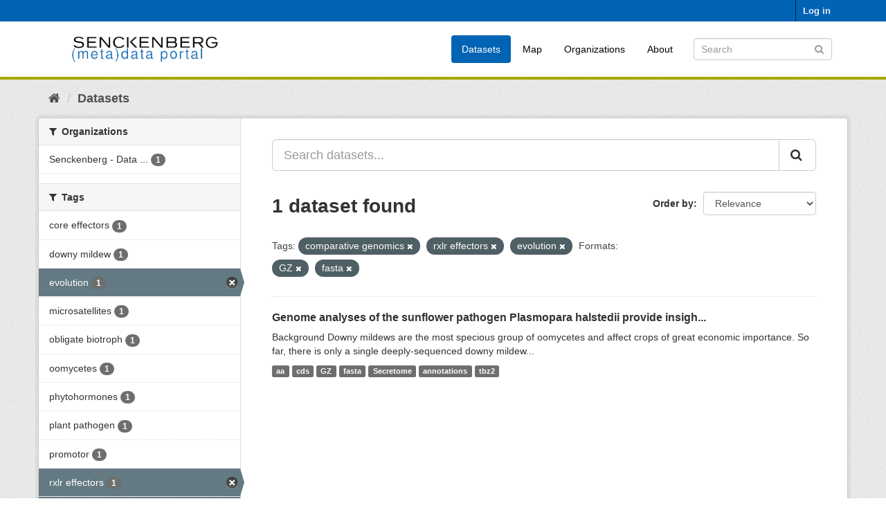

--- FILE ---
content_type: text/html; charset=utf-8
request_url: https://dataportal.senckenberg.de/dataset/?_tags_limit=0&tags=comparative+genomics&tags=+rxlr+effectors&tags=+evolution&res_format=GZ&res_format=fasta
body_size: 4552
content:
<!DOCTYPE html>
<!--[if IE 9]> <html lang="en" class="ie9"> <![endif]-->
<!--[if gt IE 8]><!--> <html lang="en"> <!--<![endif]-->
  <head>
    <meta charset="utf-8" />
      <meta name="generator" content="ckan 2.9.11" />
      <meta name="viewport" content="width=device-width, initial-scale=1.0">
    <title>Dataset - Senckenberg (meta) data catalog</title>

    
    
    <link rel="shortcut icon" href="/general/favicon.ico" />
    
    
        <link rel="alternate" type="text/n3" href="https://dataportal.senckenberg.de/catalog.n3"/>
        <link rel="alternate" type="text/turtle" href="https://dataportal.senckenberg.de/catalog.ttl"/>
        <link rel="alternate" type="application/rdf+xml" href="https://dataportal.senckenberg.de/catalog.xml"/>
        <link rel="alternate" type="application/ld+json" href="https://dataportal.senckenberg.de/catalog.jsonld"/>
    

  
  
      
      
      
    
  <link rel="stylesheet" href="/restricted_theme.css" />

  


    
      
      
    

    
    <link href="/webassets/base/2471d0b8_main.css" rel="stylesheet"/>
<link href="/webassets/sbg_assets/9e0f44c1_layout.css" rel="stylesheet"/>
    
  </head>

  
  <body data-site-root="https://dataportal.senckenberg.de/" data-locale-root="https://dataportal.senckenberg.de/" >

    
    <div class="sr-only sr-only-focusable"><a href="#content">Skip to content</a></div>
  

  
     
<div class="account-masthead">
  <div class="container">
     
    <nav class="account not-authed" aria-label="Account">
      <ul class="list-unstyled">
        
        <li><a href="/user/login">Log in</a></li>
         
      </ul>
    </nav>
     
  </div>
</div>

<header class="navbar navbar-static-top masthead">
    
  <div class="container">
    <div class="navbar-right">
      <button data-target="#main-navigation-toggle" data-toggle="collapse" class="navbar-toggle collapsed" type="button" aria-label="expand or collapse" aria-expanded="false">
        <span class="sr-only">Toggle navigation</span>
        <span class="fa fa-bars"></span>
      </button>
    </div>
    <hgroup class="header-image navbar-left">
       
      <a class="logo" href="/"><img src="/uploads/admin/2020-12-09-155013.570560logodataportal.png" alt="Senckenberg (meta) data catalog" title="Senckenberg (meta) data catalog" /></a>
       
    </hgroup>

    <div class="collapse navbar-collapse" id="main-navigation-toggle">
      
      <nav class="section navigation">
        <ul class="nav nav-pills">
            
<li class="active"><a href="/dataset/">Datasets</a></li><li><a href="/worldmap">Map</a></li><li><a href="/organization/">Organizations</a></li><li><a href="/about">About</a></li>

        </ul>
      </nav>
       
      <form class="section site-search simple-input" action="/dataset/" method="get">
        <div class="field">
          <label for="field-sitewide-search">Search Datasets</label>
          <input id="field-sitewide-search" type="text" class="form-control" name="q" placeholder="Search" aria-label="Search datasets"/>
          <button class="btn-search" type="submit" aria-label="Submit"><i class="fa fa-search"></i></button>
        </div>
      </form>
      
    </div>
  </div>
</header>

  
    <div class="main">
      <div id="content" class="container">
        
          
            <div class="flash-messages">
              
                
              
            </div>
          

          
            <div class="toolbar" role="navigation" aria-label="Breadcrumb">
              
                
                  <ol class="breadcrumb">
                    
<li class="home"><a href="/" aria-label="Home"><i class="fa fa-home"></i><span> Home</span></a></li>
                    
  <li class="active"><a href="/dataset/">Datasets</a></li>

                  </ol>
                
              
            </div>
          

          <div class="row wrapper">
            
            
            

            
              <aside class="secondary col-sm-3">
                
                
  <div class="filters">
    <div>
      
        

    
    
	
	    
	    
		<section class="module module-narrow module-shallow">
		    
			<h2 class="module-heading">
			    <i class="fa fa-filter"></i>
			    
			    Organizations
			</h2>
		    
		    
			
			    
				<nav aria-label="Organizations">
				    <ul class="list-unstyled nav nav-simple nav-facet">
					
					    
					    
					    
					    
					    <li class="nav-item">
						<a href="/dataset/?_tags_limit=0&amp;tags=comparative+genomics&amp;tags=+rxlr+effectors&amp;tags=+evolution&amp;res_format=GZ&amp;res_format=fasta&amp;organization=senckenberg-biodiversitatsinformatik" title="Senckenberg - Data Stock (general)">
						    <span class="item-label">Senckenberg - Data ...</span>
						    <span class="hidden separator"> - </span>
						    <span class="item-count badge">1</span>
						</a>
					    </li>
					
				    </ul>
				</nav>

				<p class="module-footer">
				    
					
				    
				</p>
			    
			
		    
		</section>
	    
	
    

      
        

    
    
	
	    
	    
		<section class="module module-narrow module-shallow">
		    
			<h2 class="module-heading">
			    <i class="fa fa-filter"></i>
			    
			    Tags
			</h2>
		    
		    
			
			    
				<nav aria-label="Tags">
				    <ul class="list-unstyled nav nav-simple nav-facet">
					
					    
					    
					    
					    
					    <li class="nav-item">
						<a href="/dataset/?_tags_limit=0&amp;tags=comparative+genomics&amp;tags=+rxlr+effectors&amp;tags=+evolution&amp;res_format=GZ&amp;res_format=fasta&amp;tags=+core+effectors" title="">
						    <span class="item-label"> core effectors</span>
						    <span class="hidden separator"> - </span>
						    <span class="item-count badge">1</span>
						</a>
					    </li>
					
					    
					    
					    
					    
					    <li class="nav-item">
						<a href="/dataset/?_tags_limit=0&amp;tags=comparative+genomics&amp;tags=+rxlr+effectors&amp;tags=+evolution&amp;res_format=GZ&amp;res_format=fasta&amp;tags=+downy+mildew" title="">
						    <span class="item-label"> downy mildew</span>
						    <span class="hidden separator"> - </span>
						    <span class="item-count badge">1</span>
						</a>
					    </li>
					
					    
					    
					    
					    
					    <li class="nav-item active">
						<a href="/dataset/?_tags_limit=0&amp;tags=comparative+genomics&amp;tags=+rxlr+effectors&amp;res_format=GZ&amp;res_format=fasta" title="">
						    <span class="item-label"> evolution</span>
						    <span class="hidden separator"> - </span>
						    <span class="item-count badge">1</span>
						</a>
					    </li>
					
					    
					    
					    
					    
					    <li class="nav-item">
						<a href="/dataset/?_tags_limit=0&amp;tags=comparative+genomics&amp;tags=+rxlr+effectors&amp;tags=+evolution&amp;res_format=GZ&amp;res_format=fasta&amp;tags=+microsatellites" title="">
						    <span class="item-label"> microsatellites</span>
						    <span class="hidden separator"> - </span>
						    <span class="item-count badge">1</span>
						</a>
					    </li>
					
					    
					    
					    
					    
					    <li class="nav-item">
						<a href="/dataset/?_tags_limit=0&amp;tags=comparative+genomics&amp;tags=+rxlr+effectors&amp;tags=+evolution&amp;res_format=GZ&amp;res_format=fasta&amp;tags=+obligate+biotroph" title="">
						    <span class="item-label"> obligate biotroph</span>
						    <span class="hidden separator"> - </span>
						    <span class="item-count badge">1</span>
						</a>
					    </li>
					
					    
					    
					    
					    
					    <li class="nav-item">
						<a href="/dataset/?_tags_limit=0&amp;tags=comparative+genomics&amp;tags=+rxlr+effectors&amp;tags=+evolution&amp;res_format=GZ&amp;res_format=fasta&amp;tags=+oomycetes" title="">
						    <span class="item-label"> oomycetes</span>
						    <span class="hidden separator"> - </span>
						    <span class="item-count badge">1</span>
						</a>
					    </li>
					
					    
					    
					    
					    
					    <li class="nav-item">
						<a href="/dataset/?_tags_limit=0&amp;tags=comparative+genomics&amp;tags=+rxlr+effectors&amp;tags=+evolution&amp;res_format=GZ&amp;res_format=fasta&amp;tags=+phytohormones" title="">
						    <span class="item-label"> phytohormones</span>
						    <span class="hidden separator"> - </span>
						    <span class="item-count badge">1</span>
						</a>
					    </li>
					
					    
					    
					    
					    
					    <li class="nav-item">
						<a href="/dataset/?_tags_limit=0&amp;tags=comparative+genomics&amp;tags=+rxlr+effectors&amp;tags=+evolution&amp;res_format=GZ&amp;res_format=fasta&amp;tags=+plant+pathogen" title="">
						    <span class="item-label"> plant pathogen</span>
						    <span class="hidden separator"> - </span>
						    <span class="item-count badge">1</span>
						</a>
					    </li>
					
					    
					    
					    
					    
					    <li class="nav-item">
						<a href="/dataset/?_tags_limit=0&amp;tags=comparative+genomics&amp;tags=+rxlr+effectors&amp;tags=+evolution&amp;res_format=GZ&amp;res_format=fasta&amp;tags=+promotor" title="">
						    <span class="item-label"> promotor</span>
						    <span class="hidden separator"> - </span>
						    <span class="item-count badge">1</span>
						</a>
					    </li>
					
					    
					    
					    
					    
					    <li class="nav-item active">
						<a href="/dataset/?_tags_limit=0&amp;tags=comparative+genomics&amp;tags=+evolution&amp;res_format=GZ&amp;res_format=fasta" title="">
						    <span class="item-label"> rxlr effectors</span>
						    <span class="hidden separator"> - </span>
						    <span class="item-count badge">1</span>
						</a>
					    </li>
					
					    
					    
					    
					    
					    <li class="nav-item active">
						<a href="/dataset/?_tags_limit=0&amp;tags=+rxlr+effectors&amp;tags=+evolution&amp;res_format=GZ&amp;res_format=fasta" title="">
						    <span class="item-label">comparative genomics</span>
						    <span class="hidden separator"> - </span>
						    <span class="item-count badge">1</span>
						</a>
					    </li>
					
				    </ul>
				</nav>

				<p class="module-footer">
				    
					<a href="/dataset/?tags=comparative+genomics&amp;tags=+rxlr+effectors&amp;tags=+evolution&amp;res_format=GZ&amp;res_format=fasta" class="read-more">Show Only Popular Tags</a>
				    
				</p>
			    
			
		    
		</section>
	    
	
    

      
        

    
    
	
	    
	    
		<section class="module module-narrow module-shallow">
		    
			<h2 class="module-heading">
			    <i class="fa fa-filter"></i>
			    
			    Formats
			</h2>
		    
		    
			
			    
				<nav aria-label="Formats">
				    <ul class="list-unstyled nav nav-simple nav-facet">
					
					    
					    
					    
					    
					    <li class="nav-item">
						<a href="/dataset/?_tags_limit=0&amp;tags=comparative+genomics&amp;tags=+rxlr+effectors&amp;tags=+evolution&amp;res_format=GZ&amp;res_format=fasta&amp;res_format=aa" title="">
						    <span class="item-label">aa</span>
						    <span class="hidden separator"> - </span>
						    <span class="item-count badge">1</span>
						</a>
					    </li>
					
					    
					    
					    
					    
					    <li class="nav-item">
						<a href="/dataset/?_tags_limit=0&amp;tags=comparative+genomics&amp;tags=+rxlr+effectors&amp;tags=+evolution&amp;res_format=GZ&amp;res_format=fasta&amp;res_format=annotations" title="">
						    <span class="item-label">annotations</span>
						    <span class="hidden separator"> - </span>
						    <span class="item-count badge">1</span>
						</a>
					    </li>
					
					    
					    
					    
					    
					    <li class="nav-item">
						<a href="/dataset/?_tags_limit=0&amp;tags=comparative+genomics&amp;tags=+rxlr+effectors&amp;tags=+evolution&amp;res_format=GZ&amp;res_format=fasta&amp;res_format=cds" title="">
						    <span class="item-label">cds</span>
						    <span class="hidden separator"> - </span>
						    <span class="item-count badge">1</span>
						</a>
					    </li>
					
					    
					    
					    
					    
					    <li class="nav-item active">
						<a href="/dataset/?_tags_limit=0&amp;tags=comparative+genomics&amp;tags=+rxlr+effectors&amp;tags=+evolution&amp;res_format=GZ" title="">
						    <span class="item-label">fasta</span>
						    <span class="hidden separator"> - </span>
						    <span class="item-count badge">1</span>
						</a>
					    </li>
					
					    
					    
					    
					    
					    <li class="nav-item active">
						<a href="/dataset/?_tags_limit=0&amp;tags=comparative+genomics&amp;tags=+rxlr+effectors&amp;tags=+evolution&amp;res_format=fasta" title="">
						    <span class="item-label">GZ</span>
						    <span class="hidden separator"> - </span>
						    <span class="item-count badge">1</span>
						</a>
					    </li>
					
					    
					    
					    
					    
					    <li class="nav-item">
						<a href="/dataset/?_tags_limit=0&amp;tags=comparative+genomics&amp;tags=+rxlr+effectors&amp;tags=+evolution&amp;res_format=GZ&amp;res_format=fasta&amp;res_format=Secretome" title="">
						    <span class="item-label">Secretome</span>
						    <span class="hidden separator"> - </span>
						    <span class="item-count badge">1</span>
						</a>
					    </li>
					
					    
					    
					    
					    
					    <li class="nav-item">
						<a href="/dataset/?_tags_limit=0&amp;tags=comparative+genomics&amp;tags=+rxlr+effectors&amp;tags=+evolution&amp;res_format=GZ&amp;res_format=fasta&amp;res_format=tbz2" title="">
						    <span class="item-label">tbz2</span>
						    <span class="hidden separator"> - </span>
						    <span class="item-count badge">1</span>
						</a>
					    </li>
					
				    </ul>
				</nav>

				<p class="module-footer">
				    
					
				    
				</p>
			    
			
		    
		</section>
	    
	
    

      
        

    
    
	
	    
	    
		<section class="module module-narrow module-shallow">
		    
			<h2 class="module-heading">
			    <i class="fa fa-filter"></i>
			    
			    Licenses
			</h2>
		    
		    
			
			    
				<p class="module-content empty">There are no Licenses that match this search</p>
			    
			
		    
		</section>
	    
	
    

      
        

    
    
	
	    
	    
		<section class="module module-narrow module-shallow">
		    
			<h2 class="module-heading">
			    <i class="fa fa-filter"></i>
			    
			    Nagoya
			</h2>
		    
		    
			
			    
				<p class="module-content empty">There are no Nagoya that match this search</p>
			    
			
		    
		</section>
	    
	
    

      
    </div>
    <a class="close no-text hide-filters"><i class="fa fa-times-circle"></i><span class="text">close</span></a>
  </div>

              </aside>
            

            
              <div class="primary col-sm-9 col-xs-12" role="main">
                
                
  <section class="module">
    <div class="module-content">
      
        
      
      
        
        
        







<form id="dataset-search-form" class="search-form" method="get" data-module="select-switch">

  
    <div class="input-group search-input-group">
      <input aria-label="Search datasets..." id="field-giant-search" type="text" class="form-control input-lg" name="q" value="" autocomplete="off" placeholder="Search datasets...">
      
      <span class="input-group-btn">
        <button class="btn btn-default btn-lg" type="submit" value="search" aria-label="Submit">
          <i class="fa fa-search"></i>
        </button>
      </span>
      
    </div>
  

  
    <span>
  
  

  
  
  
  <input type="hidden" name="tags" value="comparative genomics" />
  
  
  
  
  
  <input type="hidden" name="tags" value=" rxlr effectors" />
  
  
  
  
  
  <input type="hidden" name="tags" value=" evolution" />
  
  
  
  
  
  <input type="hidden" name="res_format" value="GZ" />
  
  
  
  
  
  <input type="hidden" name="res_format" value="fasta" />
  
  
  
  </span>
  

  
    
      <div class="form-select form-group control-order-by">
        <label for="field-order-by">Order by</label>
        <select id="field-order-by" name="sort" class="form-control">
          
            
              <option value="score desc, metadata_modified desc" selected="selected">Relevance</option>
            
          
            
              <option value="title_string asc">Name Ascending</option>
            
          
            
              <option value="title_string desc">Name Descending</option>
            
          
            
              <option value="metadata_modified desc">Last Modified</option>
            
          
            
          
        </select>
        
        <button class="btn btn-default js-hide" type="submit">Go</button>
        
      </div>
    
  

  
    
      <h1>

  
  
  
  

1 dataset found</h1>
    
  

  
    
      <p class="filter-list">
        
          
          <span class="facet">Tags:</span>
          
            <span class="filtered pill">comparative genomics
              <a href="/dataset/?_tags_limit=0&amp;tags=+rxlr+effectors&amp;tags=+evolution&amp;res_format=GZ&amp;res_format=fasta" class="remove" title="Remove"><i class="fa fa-times"></i></a>
            </span>
          
            <span class="filtered pill"> rxlr effectors
              <a href="/dataset/?_tags_limit=0&amp;tags=comparative+genomics&amp;tags=+evolution&amp;res_format=GZ&amp;res_format=fasta" class="remove" title="Remove"><i class="fa fa-times"></i></a>
            </span>
          
            <span class="filtered pill"> evolution
              <a href="/dataset/?_tags_limit=0&amp;tags=comparative+genomics&amp;tags=+rxlr+effectors&amp;res_format=GZ&amp;res_format=fasta" class="remove" title="Remove"><i class="fa fa-times"></i></a>
            </span>
          
        
          
          <span class="facet">Formats:</span>
          
            <span class="filtered pill">GZ
              <a href="/dataset/?_tags_limit=0&amp;tags=comparative+genomics&amp;tags=+rxlr+effectors&amp;tags=+evolution&amp;res_format=fasta" class="remove" title="Remove"><i class="fa fa-times"></i></a>
            </span>
          
            <span class="filtered pill">fasta
              <a href="/dataset/?_tags_limit=0&amp;tags=comparative+genomics&amp;tags=+rxlr+effectors&amp;tags=+evolution&amp;res_format=GZ" class="remove" title="Remove"><i class="fa fa-times"></i></a>
            </span>
          
        
      </p>
      <a class="show-filters btn btn-default">Filter Results</a>
    
  

</form>




      
      
        

  
    <ul class="dataset-list list-unstyled">
    	
	      
	        






  <li class="dataset-item">
    
      <div class="dataset-content">
        
          <h2 class="dataset-heading">
            
              
            
            
		<a href="/dataset/genome-analyses-of-the-sunflower-pathogen-plasmopara-halstedii-provide">Genome analyses of the sunflower pathogen Plasmopara halstedii provide insigh...</a>
            
            
              
              
            
          </h2>
        
        
          
        
        
          
            <div>Background
Downy mildews are the most specious group of oomycetes and affect crops of great economic importance. So far, there is only a single deeply-sequenced downy mildew...</div>
          
        
      </div>
      
        
          
            <ul class="dataset-resources list-unstyled">
              
                
                <li>
                  <a href="/dataset/genome-analyses-of-the-sunflower-pathogen-plasmopara-halstedii-provide" class="label label-default" data-format="aa">aa</a>
                </li>
                
                <li>
                  <a href="/dataset/genome-analyses-of-the-sunflower-pathogen-plasmopara-halstedii-provide" class="label label-default" data-format="cds">cds</a>
                </li>
                
                <li>
                  <a href="/dataset/genome-analyses-of-the-sunflower-pathogen-plasmopara-halstedii-provide" class="label label-default" data-format="gz">GZ</a>
                </li>
                
                <li>
                  <a href="/dataset/genome-analyses-of-the-sunflower-pathogen-plasmopara-halstedii-provide" class="label label-default" data-format="fasta">fasta</a>
                </li>
                
                <li>
                  <a href="/dataset/genome-analyses-of-the-sunflower-pathogen-plasmopara-halstedii-provide" class="label label-default" data-format="secretome">Secretome</a>
                </li>
                
                <li>
                  <a href="/dataset/genome-analyses-of-the-sunflower-pathogen-plasmopara-halstedii-provide" class="label label-default" data-format="annotations">annotations</a>
                </li>
                
                <li>
                  <a href="/dataset/genome-analyses-of-the-sunflower-pathogen-plasmopara-halstedii-provide" class="label label-default" data-format="tbz2">tbz2</a>
                </li>
                
              
            </ul>
          
        
      
    
  </li>

	      
	    
    </ul>
  

      
    </div>

    
      
    
  </section>

  


              </div>
            
          </div>
        
      </div>
    </div>
  
    <footer class="site-footer">
  <div class="container">
    
    <div class="row">
      <div class="col-md-8 footer-links">
        
          <ul class="list-unstyled">
            
              <li><a href="/about">About Senckenberg (meta) data catalog</a></li>
            
          </ul>
          <ul class="list-unstyled">
            
  
  <li><a href="/legal">Legal notice and data privacy</a></li>
  <li><a href="http://www.opendefinition.org/okd/"><img src="/base/images/od_80x15_blue.png" alt="Open Data"></a></li>

          </ul>
        
      </div>
      <div class="col-md-4 attribution">
        
          <p><strong>Powered by</strong> <a class="hide-text ckan-footer-logo" href="http://ckan.org">CKAN</a></p>
        
        
          
<form class="form-inline form-select lang-select" action="/util/redirect" data-module="select-switch" method="POST">
  <label for="field-lang-select">Language</label>
  <select id="field-lang-select" name="url" data-module="autocomplete" data-module-dropdown-class="lang-dropdown" data-module-container-class="lang-container">
    
      <option value="/en/dataset/?_tags_limit=0&amp;tags=comparative+genomics&amp;tags=+rxlr+effectors&amp;tags=+evolution&amp;res_format=GZ&amp;res_format=fasta" selected="selected">
        English
      </option>
    
      <option value="/de/dataset/?_tags_limit=0&amp;tags=comparative+genomics&amp;tags=+rxlr+effectors&amp;tags=+evolution&amp;res_format=GZ&amp;res_format=fasta" >
        Deutsch
      </option>
    
  </select>
  <button class="btn btn-default js-hide" type="submit">Go</button>
</form>
        
      </div>
    </div>
    
  </div>

  
    
  
</footer>
  
  
  
  
  
    

      

    
    
    <link href="/webassets/vendor/f3b8236b_select2.css" rel="stylesheet"/>
<link href="/webassets/vendor/0b01aef1_font-awesome.css" rel="stylesheet"/>
    <script src="/webassets/vendor/d8ae4bed_jquery.js" type="text/javascript"></script>
<script src="/webassets/vendor/fb6095a0_vendor.js" type="text/javascript"></script>
<script src="/webassets/vendor/580fa18d_bootstrap.js" type="text/javascript"></script>
<script src="/webassets/base/15a18f6c_main.js" type="text/javascript"></script>
<script src="/webassets/base/2448af8b_ckan.js" type="text/javascript"></script>
  </body>
</html>